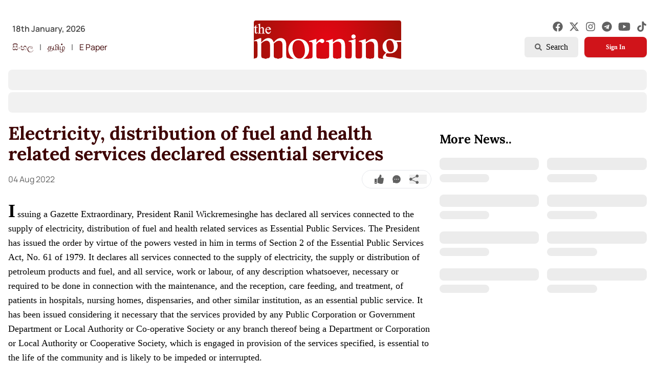

--- FILE ---
content_type: text/html; charset=utf-8
request_url: https://www.themorning.lk/articles/213140
body_size: 8621
content:
<!DOCTYPE html><html><head><meta charSet="utf-8"/><meta name="viewport" content="width=device-width"/><link rel="shortcut icon" href="/assets/favicon.png"/><meta name="twitter:card" content="summary_large_image"/><meta name="twitter:site" content="https://twitter.com/TheMorningLK"/><meta name="twitter:creator" content="@TheMorningLK"/><meta property="og:locale" content="en_US"/><meta property="og:site_name" content="Latest in the News Sphere | The Morning"/><title>Electricity, distribution of fuel and health related services declared essential services | The Morning</title><meta name="robots" content="index,follow"/><meta name="description" content="Electricity, distribution of fuel and health related services declared essential services"/><meta property="fb:app_id" content="6123846127679615"/><meta property="og:title" content="Electricity, distribution of fuel and health related services declared essential services"/><meta property="og:description" content="Electricity, distribution of fuel and health related services declared essential services"/><meta property="og:url" content="https://themorning.lk//articles/213140"/><meta property="og:type" content="article"/><meta property="article:published_time" content="2022-08-04T00:00:00+00:00Z"/><meta property="article:modified_time" content="2022-08-04T00:00:00+00:00Z"/><meta property="article:expiration_time" content="2022-08-11T00:00:00+00:00Z"/><meta property="article:tag" content="news"/><meta property="og:image" content="/placeholder-image.jpg"/><meta property="og:image:alt" content="Electricity, distribution of fuel and health related services declared essential services"/><meta property="og:image:width" content="1280"/><meta property="og:image:height" content="720"/><script type="application/ld+json">{"@context":"https://schema.org","@type":"Article","datePublished":"2022-08-04T00:00:00+00:00Z","description":"Electricity, distribution of fuel and health related services declared essential services","mainEntityOfPage":{"@type":"WebPage","@id":"https://themorning.lk//articles/213140"},"headline":"Electricity, distribution of fuel and health related services declared essential services","image":["/placeholder-image.jpg"],"dateModified":"2022-08-04T00:00:00+00:00Z","author":[],"publisher":{"@type":"Organization","name":"Liberty Publishers","logo":{"@type":"ImageObject","url":"https://themorning.lk//assets/brand_blue.svg"}},"isAccessibleForFree":true}</script><link rel="preload" href="/_next/static/media/morning_red.26878082.svg" as="image" fetchpriority="high"/><meta name="next-head-count" content="26"/><link data-next-font="" rel="preconnect" href="/" crossorigin="anonymous"/><link rel="preload" href="/_next/static/css/5ee94e110fa105e4.css" as="style"/><link rel="stylesheet" href="/_next/static/css/5ee94e110fa105e4.css" data-n-g=""/><noscript data-n-css=""></noscript><script defer="" nomodule="" src="/_next/static/chunks/polyfills-42372ed130431b0a.js"></script><script src="/_next/static/chunks/webpack-6e1ba6e224103493.js" defer=""></script><script src="/_next/static/chunks/framework-64ad27b21261a9ce.js" defer=""></script><script src="/_next/static/chunks/main-eb143115b8bf2786.js" defer=""></script><script src="/_next/static/chunks/pages/_app-542b050fa7da6dce.js" defer=""></script><script src="/_next/static/chunks/0c428ae2-931d8324c902e03e.js" defer=""></script><script src="/_next/static/chunks/d7eeaac4-b95d35f14596dded.js" defer=""></script><script src="/_next/static/chunks/575-2673bf68246e1415.js" defer=""></script><script src="/_next/static/chunks/840-46f78f3a31073b19.js" defer=""></script><script src="/_next/static/chunks/pages/articles/%5BarticleID%5D-03c41dab293af4e6.js" defer=""></script><script src="/_next/static/oNyJfT3e9AazDrBBsuC0M/_buildManifest.js" defer=""></script><script src="/_next/static/oNyJfT3e9AazDrBBsuC0M/_ssgManifest.js" defer=""></script></head><body><div id="__next"><style>
    #nprogress {
      pointer-events: none;
    }
    #nprogress .bar {
      background: #D0141A;
      position: fixed;
      z-index: 9999;
      top: 0;
      left: 0;
      width: 100%;
      height: 3px;
    }
    #nprogress .peg {
      display: block;
      position: absolute;
      right: 0px;
      width: 100px;
      height: 100%;
      box-shadow: 0 0 10px #D0141A, 0 0 5px #D0141A;
      opacity: 1;
      -webkit-transform: rotate(3deg) translate(0px, -4px);
      -ms-transform: rotate(3deg) translate(0px, -4px);
      transform: rotate(3deg) translate(0px, -4px);
    }
    #nprogress .spinner {
      display: block;
      position: fixed;
      z-index: 1031;
      top: 15px;
      right: 15px;
    }
    #nprogress .spinner-icon {
      width: 18px;
      height: 18px;
      box-sizing: border-box;
      border: solid 2px transparent;
      border-top-color: #D0141A;
      border-left-color: #D0141A;
      border-radius: 50%;
      -webkit-animation: nprogresss-spinner 400ms linear infinite;
      animation: nprogress-spinner 400ms linear infinite;
    }
    .nprogress-custom-parent {
      overflow: hidden;
      position: relative;
    }
    .nprogress-custom-parent #nprogress .spinner,
    .nprogress-custom-parent #nprogress .bar {
      position: absolute;
    }
    @-webkit-keyframes nprogress-spinner {
      0% {
        -webkit-transform: rotate(0deg);
      }
      100% {
        -webkit-transform: rotate(360deg);
      }
    }
    @keyframes nprogress-spinner {
      0% {
        transform: rotate(0deg);
      }
      100% {
        transform: rotate(360deg);
      }
    }
  </style><div class="relative  "><div class=" "><header class="w-full mb-4" style="opacity:1"><div class="container max-w-7xl mx-auto px-4 font-body undefined"><div class="relative grid-row-4 gap-4 items-start md:mb-6 md:pt-2 md:mt-0 pt-16"></div><div class="relative flex justify-between items-start md:mb-6  md:pt-5 xl:-mt-5 lg:-mt-5 md:-mt-5 z-10"><div class=" hidden md:flex flex-col space-y-2 text-grey-dark pt-2 z-40"><p class="font-semibold px-2 pt-1">18th January, 2026</p><div class="flex items-center space-x-1"><a target="_blank" rel="noreferrer" href="https://aruna.lk/" class=" text-primary-darker hover:bg-primary-lighter py-1 px-2 rounded-lg transition ease-in">සිංහල</a><span>|</span><a target="_blank" rel="noreferrer" href="https://thamilan.lk/" class=" text-primary-darker hover:bg-primary-lighter py-1 px-2 rounded-lg transition ease-in">தமிழ்</a><span>|</span><a class=" text-primary-darker hover:bg-primary-lighter py-1 px-2 rounded-lg transition ease-in " href="https://epaper.themorning.lk/" target="_blank" rel="noreferrer">E Paper</a></div></div><div class="md:absolute z-10 w-full flex space-x-1 sm:space-x-2 justify-center items-start mt-1 md:mt-0"><div class="flex"><a href="/"><div class="relative w-40 md:w-44 lg:w-72 z-10 mt-2 "><img alt="brand logo" fetchpriority="high" width="301" height="82" decoding="async" data-nimg="1" class="z-0" style="color:transparent;max-width:100%;height:auto" src="/_next/static/media/morning_red.26878082.svg"/></div></a></div></div><div class="hidden md:flex flex-col space-y-2 z-10 pt-2"><div class="flex justify-end "><div class="flex items-center space-x-3 lg:space-x-3"><a target="_blank" href="https://www.facebook.com/themorning.lk.official"><svg stroke="currentColor" fill="currentColor" stroke-width="0" viewBox="0 0 512 512" class="text-xl text-grey-base hover:text-primary-base transition ease-in" height="1em" width="1em" xmlns="http://www.w3.org/2000/svg"><path d="M504 256C504 119 393 8 256 8S8 119 8 256c0 123.78 90.69 226.38 209.25 245V327.69h-63V256h63v-54.64c0-62.15 37-96.48 93.67-96.48 27.14 0 55.52 4.84 55.52 4.84v61h-31.28c-30.8 0-40.41 19.12-40.41 38.73V256h68.78l-11 71.69h-57.78V501C413.31 482.38 504 379.78 504 256z"></path></svg></a><a target="_blank" href="https://x.com/TheMorningLK"><svg stroke="currentColor" fill="currentColor" stroke-width="0" viewBox="0 0 512 512" class="text-xl text-grey-base hover:text-primary-base transition ease-in" height="1em" width="1em" xmlns="http://www.w3.org/2000/svg"><path d="M389.2 48h70.6L305.6 224.2 487 464H345L233.7 318.6 106.5 464H35.8L200.7 275.5 26.8 48H172.4L272.9 180.9 389.2 48zM364.4 421.8h39.1L151.1 88h-42L364.4 421.8z"></path></svg></a><a target="_blank" href="https://www.instagram.com/themorninglk/"><svg stroke="currentColor" fill="currentColor" stroke-width="0" viewBox="0 0 448 512" class="text-xl text-grey-base hover:text-primary-base transition ease-in" height="1em" width="1em" xmlns="http://www.w3.org/2000/svg"><path d="M224.1 141c-63.6 0-114.9 51.3-114.9 114.9s51.3 114.9 114.9 114.9S339 319.5 339 255.9 287.7 141 224.1 141zm0 189.6c-41.1 0-74.7-33.5-74.7-74.7s33.5-74.7 74.7-74.7 74.7 33.5 74.7 74.7-33.6 74.7-74.7 74.7zm146.4-194.3c0 14.9-12 26.8-26.8 26.8-14.9 0-26.8-12-26.8-26.8s12-26.8 26.8-26.8 26.8 12 26.8 26.8zm76.1 27.2c-1.7-35.9-9.9-67.7-36.2-93.9-26.2-26.2-58-34.4-93.9-36.2-37-2.1-147.9-2.1-184.9 0-35.8 1.7-67.6 9.9-93.9 36.1s-34.4 58-36.2 93.9c-2.1 37-2.1 147.9 0 184.9 1.7 35.9 9.9 67.7 36.2 93.9s58 34.4 93.9 36.2c37 2.1 147.9 2.1 184.9 0 35.9-1.7 67.7-9.9 93.9-36.2 26.2-26.2 34.4-58 36.2-93.9 2.1-37 2.1-147.8 0-184.8zM398.8 388c-7.8 19.6-22.9 34.7-42.6 42.6-29.5 11.7-99.5 9-132.1 9s-102.7 2.6-132.1-9c-19.6-7.8-34.7-22.9-42.6-42.6-11.7-29.5-9-99.5-9-132.1s-2.6-102.7 9-132.1c7.8-19.6 22.9-34.7 42.6-42.6 29.5-11.7 99.5-9 132.1-9s102.7-2.6 132.1 9c19.6 7.8 34.7 22.9 42.6 42.6 11.7 29.5 9 99.5 9 132.1s2.7 102.7-9 132.1z"></path></svg></a><a target="_blank" href="https://t.me/TheMorningOfficial"><svg stroke="currentColor" fill="currentColor" stroke-width="0" viewBox="0 0 496 512" class="text-xl text-grey-base hover:text-primary-base transition ease-in" height="1em" width="1em" xmlns="http://www.w3.org/2000/svg"><path d="M248 8C111 8 0 119 0 256s111 248 248 248 248-111 248-248S385 8 248 8zm121.8 169.9l-40.7 191.8c-3 13.6-11.1 16.9-22.4 10.5l-62-45.7-29.9 28.8c-3.3 3.3-6.1 6.1-12.5 6.1l4.4-63.1 114.9-103.8c5-4.4-1.1-6.9-7.7-2.5l-142 89.4-61.2-19.1c-13.3-4.2-13.6-13.3 2.8-19.7l239.1-92.2c11.1-4 20.8 2.7 17.2 19.5z"></path></svg></a><a target="_blank" href="https://www.youtube.com/@themorninglk1167"><svg stroke="currentColor" fill="currentColor" stroke-width="0" viewBox="0 0 576 512" class="text-2xl text-grey-base hover:text-primary-base transition ease-in" height="1em" width="1em" xmlns="http://www.w3.org/2000/svg"><path d="M549.655 124.083c-6.281-23.65-24.787-42.276-48.284-48.597C458.781 64 288 64 288 64S117.22 64 74.629 75.486c-23.497 6.322-42.003 24.947-48.284 48.597-11.412 42.867-11.412 132.305-11.412 132.305s0 89.438 11.412 132.305c6.281 23.65 24.787 41.5 48.284 47.821C117.22 448 288 448 288 448s170.78 0 213.371-11.486c23.497-6.321 42.003-24.171 48.284-47.821 11.412-42.867 11.412-132.305 11.412-132.305s0-89.438-11.412-132.305zm-317.51 213.508V175.185l142.739 81.205-142.739 81.201z"></path></svg></a><a target="_blank" href="https://www.tiktok.com/@themorninglk"><svg stroke="currentColor" fill="currentColor" stroke-width="0" viewBox="0 0 448 512" class="text-xl text-grey-base hover:text-primary-base transition ease-in" height="1em" width="1em" xmlns="http://www.w3.org/2000/svg"><path d="M448,209.91a210.06,210.06,0,0,1-122.77-39.25V349.38A162.55,162.55,0,1,1,185,188.31V278.2a74.62,74.62,0,1,0,52.23,71.18V0l88,0a121.18,121.18,0,0,0,1.86,22.17h0A122.18,122.18,0,0,0,381,102.39a121.43,121.43,0,0,0,67,20.14Z"></path></svg></a></div></div><div class="flex justify-end space-x-3"><button class=" py-2 flex group items-center text-base font-button bg-grey-lighter hover:text-white hover:bg-primary-dark px-5 rounded-md" type="button"><svg stroke="currentColor" fill="currentColor" stroke-width="0" viewBox="0 0 512 512" class="group-hover:text-white text-grey-base text-sm  mr-2" height="1em" width="1em" xmlns="http://www.w3.org/2000/svg"><path d="M505 442.7L405.3 343c-4.5-4.5-10.6-7-17-7H372c27.6-35.3 44-79.7 44-128C416 93.1 322.9 0 208 0S0 93.1 0 208s93.1 208 208 208c48.3 0 92.7-16.4 128-44v16.3c0 6.4 2.5 12.5 7 17l99.7 99.7c9.4 9.4 24.6 9.4 33.9 0l28.3-28.3c9.4-9.4 9.4-24.6.1-34zM208 336c-70.7 0-128-57.2-128-128 0-70.7 57.2-128 128-128 70.7 0 128 57.2 128 128 0 70.7-57.2 128-128 128z"></path></svg> <!-- -->Search</button><div class="flex justify-end space-x-3"><button class="min-w-[122px] text-white font-button bg-primary-base hover:bg-primary-dark text-sm md:text-xs font-bold py-2 px-4 rounded-lg shadow transition ease-in cursor-pointer" type="button">Sign In</button></div></div></div></div><div class="flex flex-col"></div></div></header><div class="flex flex-row"><div class="flex justify-center items-center space-x-1 absolute top-[21px] right-3"><button class="flex md:hidden justify-center items-center rounded-full hover:bg-primary-light h-8 w-8 " style="opacity:0"><svg stroke="currentColor" fill="currentColor" stroke-width="0" viewBox="0 0 24 24" class="text-xl" height="1em" width="1em" xmlns="http://www.w3.org/2000/svg"><path d="M10 18a7.952 7.952 0 0 0 4.897-1.688l4.396 4.396 1.414-1.414-4.396-4.396A7.952 7.952 0 0 0 18 10c0-4.411-3.589-8-8-8s-8 3.589-8 8 3.589 8 8 8zm0-14c3.309 0 6 2.691 6 6s-2.691 6-6 6-6-2.691-6-6 2.691-6 6-6z"></path></svg></button></div></div><div class="fixed z-50 bottom-2 sm:bottom-6 sm:right-8 sm:left-auto w-full sm:max-w-sm grid grid-cols-1 gap-2 p-4 sm:p-0"></div><div class="container max-w-7xl mx-auto px-4 font-body antialiased min-h-[80vh]"><div class="grid grid-cols-1 grid-flow-row lg:grid-cols-3 gap-4 items-start mb-6 " style="opacity:0;transform:translateY(8px) translateZ(0)"><article class="lg:col-span-2 flex flex-col items-start overflow-y-auto"><div><div class="hidden lg:block"><h1 class="font-heading font-bold text-primary-darker text-3xl sm:text-4xl lg:text-4xl mb-3">Electricity, distribution of fuel and health related services declared essential services</h1><div class="flex flex-col sm:flex-row justify-between sm:items-center space-y-3 sm:space-y-0 w-full mb-6"><p class="text-grey-base text-xs sm:text-base">04 Aug 2022<!-- --> </p><div class="flex items-center space-x-4 border rounded-full p-2 ml-4 mr-0"><svg stroke="currentColor" fill="currentColor" stroke-width="0" viewBox="0 0 512 512" class="ml-4 text-lg text-grey-base hover:text-primary-base cursor-pointer" height="1em" width="1em" xmlns="http://www.w3.org/2000/svg"><path d="M104 224H24c-13.255 0-24 10.745-24 24v240c0 13.255 10.745 24 24 24h80c13.255 0 24-10.745 24-24V248c0-13.255-10.745-24-24-24zM64 472c-13.255 0-24-10.745-24-24s10.745-24 24-24 24 10.745 24 24-10.745 24-24 24zM384 81.452c0 42.416-25.97 66.208-33.277 94.548h101.723c33.397 0 59.397 27.746 59.553 58.098.084 17.938-7.546 37.249-19.439 49.197l-.11.11c9.836 23.337 8.237 56.037-9.308 79.469 8.681 25.895-.069 57.704-16.382 74.757 4.298 17.598 2.244 32.575-6.148 44.632C440.202 511.587 389.616 512 346.839 512l-2.845-.001c-48.287-.017-87.806-17.598-119.56-31.725-15.957-7.099-36.821-15.887-52.651-16.178-6.54-.12-11.783-5.457-11.783-11.998v-213.77c0-3.2 1.282-6.271 3.558-8.521 39.614-39.144 56.648-80.587 89.117-113.111 14.804-14.832 20.188-37.236 25.393-58.902C282.515 39.293 291.817 0 312 0c24 0 72 8 72 81.452z"></path></svg><svg stroke="currentColor" fill="currentColor" stroke-width="0" viewBox="0 0 1024 1024" class="text-lg text-grey-base" height="1em" width="1em" xmlns="http://www.w3.org/2000/svg"><path d="M924.3 338.4a447.57 447.57 0 0 0-96.1-143.3 443.09 443.09 0 0 0-143-96.3A443.91 443.91 0 0 0 512 64h-2c-60.5.3-119 12.3-174.1 35.9a444.08 444.08 0 0 0-141.7 96.5 445 445 0 0 0-95 142.8A449.89 449.89 0 0 0 65 514.1c.3 69.4 16.9 138.3 47.9 199.9v152c0 25.4 20.6 46 45.9 46h151.8a447.72 447.72 0 0 0 199.5 48h2.1c59.8 0 117.7-11.6 172.3-34.3A443.2 443.2 0 0 0 827 830.5c41.2-40.9 73.6-88.7 96.3-142 23.5-55.2 35.5-113.9 35.8-174.5.2-60.9-11.6-120-34.8-175.6zM312.4 560c-26.4 0-47.9-21.5-47.9-48s21.5-48 47.9-48 47.9 21.5 47.9 48-21.4 48-47.9 48zm199.6 0c-26.4 0-47.9-21.5-47.9-48s21.5-48 47.9-48 47.9 21.5 47.9 48-21.5 48-47.9 48zm199.6 0c-26.4 0-47.9-21.5-47.9-48s21.5-48 47.9-48 47.9 21.5 47.9 48-21.5 48-47.9 48z"></path></svg><button><svg stroke="currentColor" fill="currentColor" stroke-width="0" viewBox="0 0 16 16" class="text-lg text-grey-base hover:text-primary-base mr-4" height="1em" width="1em" xmlns="http://www.w3.org/2000/svg"><path d="M11 2.5a2.5 2.5 0 1 1 .603 1.628l-6.718 3.12a2.499 2.499 0 0 1 0 1.504l6.718 3.12a2.5 2.5 0 1 1-.488.876l-6.718-3.12a2.5 2.5 0 1 1 0-3.256l6.718-3.12A2.5 2.5 0 0 1 11 2.5z"></path></svg></button></div></div></div><div class="lg:hidden"><h1 class="font-heading font-bold text-primary-darker text-3xl sm:text-4xl lg:text-4xl mb-3">Electricity, distribution of fuel and health related services declared essential services</h1><div class="flex items-center justify-between w-full mb-6"><p class="text-grey-base text-xs sm:text-base flex-shrink-0">04 Aug 2022<!-- --> </p><div class="flex md:space-x-4 space-x-3 border rounded-full p-2 ml-4 mr-0"><svg stroke="currentColor" fill="currentColor" stroke-width="0" viewBox="0 0 512 512" class="md:ml-4 text-lg text-grey-base hover:text-primary-base" height="1em" width="1em" xmlns="http://www.w3.org/2000/svg"><path d="M104 224H24c-13.255 0-24 10.745-24 24v240c0 13.255 10.745 24 24 24h80c13.255 0 24-10.745 24-24V248c0-13.255-10.745-24-24-24zM64 472c-13.255 0-24-10.745-24-24s10.745-24 24-24 24 10.745 24 24-10.745 24-24 24zM384 81.452c0 42.416-25.97 66.208-33.277 94.548h101.723c33.397 0 59.397 27.746 59.553 58.098.084 17.938-7.546 37.249-19.439 49.197l-.11.11c9.836 23.337 8.237 56.037-9.308 79.469 8.681 25.895-.069 57.704-16.382 74.757 4.298 17.598 2.244 32.575-6.148 44.632C440.202 511.587 389.616 512 346.839 512l-2.845-.001c-48.287-.017-87.806-17.598-119.56-31.725-15.957-7.099-36.821-15.887-52.651-16.178-6.54-.12-11.783-5.457-11.783-11.998v-213.77c0-3.2 1.282-6.271 3.558-8.521 39.614-39.144 56.648-80.587 89.117-113.111 14.804-14.832 20.188-37.236 25.393-58.902C282.515 39.293 291.817 0 312 0c24 0 72 8 72 81.452z"></path></svg><svg stroke="currentColor" fill="currentColor" stroke-width="0" viewBox="0 0 1024 1024" class="text-lg text-grey-base hover:text-primary-base" height="1em" width="1em" xmlns="http://www.w3.org/2000/svg"><path d="M924.3 338.4a447.57 447.57 0 0 0-96.1-143.3 443.09 443.09 0 0 0-143-96.3A443.91 443.91 0 0 0 512 64h-2c-60.5.3-119 12.3-174.1 35.9a444.08 444.08 0 0 0-141.7 96.5 445 445 0 0 0-95 142.8A449.89 449.89 0 0 0 65 514.1c.3 69.4 16.9 138.3 47.9 199.9v152c0 25.4 20.6 46 45.9 46h151.8a447.72 447.72 0 0 0 199.5 48h2.1c59.8 0 117.7-11.6 172.3-34.3A443.2 443.2 0 0 0 827 830.5c41.2-40.9 73.6-88.7 96.3-142 23.5-55.2 35.5-113.9 35.8-174.5.2-60.9-11.6-120-34.8-175.6zM312.4 560c-26.4 0-47.9-21.5-47.9-48s21.5-48 47.9-48 47.9 21.5 47.9 48-21.4 48-47.9 48zm199.6 0c-26.4 0-47.9-21.5-47.9-48s21.5-48 47.9-48 47.9 21.5 47.9 48-21.5 48-47.9 48zm199.6 0c-26.4 0-47.9-21.5-47.9-48s21.5-48 47.9-48 47.9 21.5 47.9 48-21.5 48-47.9 48z"></path></svg><button><svg stroke="currentColor" fill="currentColor" stroke-width="0" viewBox="0 0 16 16" class="text-lg text-grey-base hover:text-primary-base md:mr-4" height="1em" width="1em" xmlns="http://www.w3.org/2000/svg"><path d="M11 2.5a2.5 2.5 0 1 1 .603 1.628l-6.718 3.12a2.499 2.499 0 0 1 0 1.504l6.718 3.12a2.5 2.5 0 1 1-.488.876l-6.718-3.12a2.5 2.5 0 1 1 0-3.256l6.718-3.12A2.5 2.5 0 0 1 11 2.5z"></path></svg></button></div></div></div><div class="prose-lg prose-p:my-3 prose-ul:list-disc text-left mt-4"><div class="first-letter:text-4xl first-letter:font-bold first-letter:mr-1 leading-7 custom-container font-articleBody"><div>Issuing a Gazette Extraordinary, President Ranil Wickremesinghe has declared all services connected to the supply of electricity, distribution of fuel and health related services as Essential Public Services.

The President has issued the order by virtue of the powers vested in him in terms of Section 2 of the Essential Public Services Act, No. 61 of 1979.

It declares all services connected to the supply of electricity, the supply or distribution of petroleum products and fuel, and all service, work or labour, of any description whatsoever, necessary or required to be done in connection with the maintenance, and the reception, care feeding, and treatment, of patients in hospitals, nursing homes, dispensaries, and other similar institution, as an essential public service.

It has been issued considering it necessary that the services provided by any Public Corporation or Government Department or Local Authority or Co-operative Society or any branch thereof being a Department or Corporation or Local Authority or Cooperative Society, which is engaged in provision of the services specified, is essential to the life of the community and is likely to be impeded or interrupted.</div></div></div><div class="hidden lg:block grid-cols-1 w-full gap-4 mt-6"><p class="mt-2"></p></div><div class="mobile:hidden lg:hidden grid mobile:grid-cols-1 w-full gap-4 mt-4"></div><div class="block md:hidden mobile:grid-cols-1 w-full mt-4"></div><p class="mt-2"></p><br/><div><div class="bg-grey-lighter animate-pulse w-full h-16 rounded-lg"></div></div></div></article><div class=""><div class="bg-grey-lighter animate-pulse w-full aspect-[32/9] rounded-lg relative"></div><h3 class="font-heading font-bold text-2xl mb-3 mt-4">More News..</h3><div class="grid desktop:grid-cols-4 tablet:grid-cols-8 mobile:grid-cols-2 gap-4 my-3"><div class="grid desktop:grid-cols-1 mobile:grid-cols-2 grid-cols-1 col-span-2 w-full gap-2"><div class="bg-grey-lighter aspect-video rounded-lg overflow-hidden"></div><div class="flex flex-col space-y-2"><div class="bg-grey-lighter h-6 rounded-lg"></div><div class="bg-grey-lighter h-4 rounded-lg w-1/2"></div></div></div><div class="grid desktop:grid-cols-1 mobile:grid-cols-2 grid-cols-1 col-span-2 w-full gap-2"><div class="bg-grey-lighter aspect-video rounded-lg overflow-hidden"></div><div class="flex flex-col space-y-2"><div class="bg-grey-lighter h-6 rounded-lg"></div><div class="bg-grey-lighter h-4 rounded-lg w-1/2"></div></div></div><div class="grid desktop:grid-cols-1 mobile:grid-cols-2 grid-cols-1 col-span-2 w-full gap-2"><div class="bg-grey-lighter aspect-video rounded-lg overflow-hidden"></div><div class="flex flex-col space-y-2"><div class="bg-grey-lighter h-6 rounded-lg"></div><div class="bg-grey-lighter h-4 rounded-lg w-1/2"></div></div></div><div class="grid desktop:grid-cols-1 mobile:grid-cols-2 grid-cols-1 col-span-2 w-full gap-2"><div class="bg-grey-lighter aspect-video rounded-lg overflow-hidden"></div><div class="flex flex-col space-y-2"><div class="bg-grey-lighter h-6 rounded-lg"></div><div class="bg-grey-lighter h-4 rounded-lg w-1/2"></div></div></div><div class="grid desktop:grid-cols-1 mobile:grid-cols-2 grid-cols-1 col-span-2 w-full gap-2"><div class="bg-grey-lighter aspect-video rounded-lg overflow-hidden"></div><div class="flex flex-col space-y-2"><div class="bg-grey-lighter h-6 rounded-lg"></div><div class="bg-grey-lighter h-4 rounded-lg w-1/2"></div></div></div><div class="grid desktop:grid-cols-1 mobile:grid-cols-2 grid-cols-1 col-span-2 w-full gap-2"><div class="bg-grey-lighter aspect-video rounded-lg overflow-hidden"></div><div class="flex flex-col space-y-2"><div class="bg-grey-lighter h-6 rounded-lg"></div><div class="bg-grey-lighter h-4 rounded-lg w-1/2"></div></div></div><div class="grid desktop:grid-cols-1 mobile:grid-cols-2 grid-cols-1 col-span-2 w-full gap-2"><div class="bg-grey-lighter aspect-video rounded-lg overflow-hidden"></div><div class="flex flex-col space-y-2"><div class="bg-grey-lighter h-6 rounded-lg"></div><div class="bg-grey-lighter h-4 rounded-lg w-1/2"></div></div></div><div class="grid desktop:grid-cols-1 mobile:grid-cols-2 grid-cols-1 col-span-2 w-full gap-2"><div class="bg-grey-lighter aspect-video rounded-lg overflow-hidden"></div><div class="flex flex-col space-y-2"><div class="bg-grey-lighter h-6 rounded-lg"></div><div class="bg-grey-lighter h-4 rounded-lg w-1/2"></div></div></div></div></div></div></div><footer class="container max-w-7xl mx-auto px-4 font-body undefined"><div class="grid grid-cols-2 md:grid-cols-6 gap-4 lg:gap-6 py-4 px-1 border-y border-grey-light"><div class="col-span-2 flex flex-col justify-between"><div class="flex flex-col"><div class="flex space-x-2 w-3/4"><a class="relative w-56 sm:w-48 md:w-48 lg:w-56 z-0 mr-0.5 block" href="/"><span class="relative block w-full h-14 sm:h-12 lg:h-14"><img alt="brand logo" fetchpriority="high" decoding="async" data-nimg="fill" class="object-contain" style="position:absolute;height:100%;width:100%;left:0;top:0;right:0;bottom:0;color:transparent" src="/_next/static/media/morning_red.26878082.svg"/></span></a></div><p class="text-base md:max-w-sm text-grey-base font-button">The Morning is Sri Lanka’s foremost national news brand, delivering timely insights across politics, current affairs, sport, and entertainment. Stay informed with The Sunday Morning, The Daily Morning, and The Morning Online.</p></div><p class="mt-3 md:mt-0 text-xs md:max-w-sm text-grey-base font-body md:block hidden">Developed by<br/><a class="font-bold text-sm font-heading text-primary-darker uppercase hover:text-primary-dark transition ease-in" target="_blank" rel="noopener noreferrer" href="https://linkedin.com/company/derana-macroentertainment-pvt-ltd">Derana Macroentertainment (Pvt) Ltd.</a></p></div><div class="col-span-2 md:col-span-1"><h2 class="mb-4 text-xl font-bold text-black font-heading">Categories</h2><ul class="grid grid-cols-2 md:grid-cols-1 gap-3 text-grey-base text-sm font-body"><svg stroke="currentColor" fill="currentColor" stroke-width="0" viewBox="0 0 512 512" class="text-xl animate-spin" height="1em" width="1em" xmlns="http://www.w3.org/2000/svg"><path d="M304 48c0 26.51-21.49 48-48 48s-48-21.49-48-48 21.49-48 48-48 48 21.49 48 48zm-48 368c-26.51 0-48 21.49-48 48s21.49 48 48 48 48-21.49 48-48-21.49-48-48-48zm208-208c-26.51 0-48 21.49-48 48s21.49 48 48 48 48-21.49 48-48-21.49-48-48-48zM96 256c0-26.51-21.49-48-48-48S0 229.49 0 256s21.49 48 48 48 48-21.49 48-48zm12.922 99.078c-26.51 0-48 21.49-48 48s21.49 48 48 48 48-21.49 48-48c0-26.509-21.491-48-48-48zm294.156 0c-26.51 0-48 21.49-48 48s21.49 48 48 48 48-21.49 48-48c0-26.509-21.49-48-48-48zM108.922 60.922c-26.51 0-48 21.49-48 48s21.49 48 48 48 48-21.49 48-48-21.491-48-48-48z"></path></svg></ul></div><div class="col-span-2 md:col-span-1"><h2 class="mb-4 text-xl font-bold text-black font-heading">Quick Links</h2><ul class="grid grid-cols-2 md:grid-cols-1 gap-3 text-grey-base text-sm font-body"><li><a class="hover:text-primary-dark transition ease-in" href="/sign-up">Sign Up</a></li><li><a class="hover:text-primary-dark transition ease-in" href="/sign-in">Sign In</a></li><li><a class="hover:text-primary-dark transition ease-in" href="/about-us">About Us</a></li><li><a class="hover:text-primary-dark transition ease-in" href="/contact-us">Contact Us</a></li><li><a href="https://epaper.themorning.lk/" target="_blank" rel="noopener noreferrer" class="hover:text-primary-dark transition ease-in">ePaper</a></li><li><a class="hover:text-primary-dark transition ease-in" href="/archives">Archives</a></li><li><a class="hover:text-primary-dark transition ease-in" href="/terms-and-conditions">Terms &amp; Conditions</a></li><li><a class="hover:text-primary-dark transition ease-in" href="/privacy-policy">Privacy Policy</a></li></ul></div><div class="col-span-2"><h2 class="mb-4 text-xl font-bold text-black font-heading">Contact Us</h2><ul class="grid grid-flow-row gap-3 text-grey-base font-body text-sm mb-5"><li><p class="flex md:justify-start hover:text-primary-dark transition ease-in cursor-pointer"><svg stroke="currentColor" fill="none" stroke-width="2" viewBox="0 0 24 24" aria-hidden="true" class="mr-2.5 text-2xl text-grey-base hover:text-primary-dark transition ease-in w-5" height="1em" width="1em" xmlns="http://www.w3.org/2000/svg"><path stroke-linecap="round" stroke-linejoin="round" d="M19 21V5a2 2 0 00-2-2H7a2 2 0 00-2 2v16m14 0h2m-2 0h-5m-9 0H3m2 0h5M9 7h1m-1 4h1m4-4h1m-1 4h1m-5 10v-5a1 1 0 011-1h2a1 1 0 011 1v5m-4 0h4"></path></svg>91,Wijerama Mawatha, Colombo 7</p></li><li><p class="flex md:justify-start hover:text-primary-dark transition ease-in cursor-pointer"><a href="mailto:themorningweb@gmail.com" class="flex w-full break-all "><svg stroke="currentColor" fill="currentColor" stroke-width="0" viewBox="0 0 24 24" class="mr-2.5 w-5 text-2xl text-grey-base hover:text-primary-dark transition ease-in " height="1em" width="1em" xmlns="http://www.w3.org/2000/svg"><path fill="none" d="M0 0h24v24H0z"></path><path d="M12 2C6.48 2 2 6.48 2 12s4.48 10 10 10h5v-2h-5c-4.34 0-8-3.66-8-8s3.66-8 8-8 8 3.66 8 8v1.43c0 .79-.71 1.57-1.5 1.57s-1.5-.78-1.5-1.57V12c0-2.76-2.24-5-5-5s-5 2.24-5 5 2.24 5 5 5c1.38 0 2.64-.56 3.54-1.47.65.89 1.77 1.47 2.96 1.47 1.97 0 3.5-1.6 3.5-3.57V12c0-5.52-4.48-10-10-10zm0 13c-1.66 0-3-1.34-3-3s1.34-3 3-3 3 1.34 3 3-1.34 3-3 3z"></path></svg>themorningweb@gmail.com</a></p></li><li><p class="flex md:justify-start hover:text-primary-dark transition ease-in cursor-pointer"><a href="tel:+94115200900" class="flex"><svg stroke="currentColor" fill="none" stroke-width="2" viewBox="0 0 24 24" stroke-linecap="round" stroke-linejoin="round" class="mr-2.5 text-2xl text-grey-base hover:text-primary-dark transition ease-in w-5" height="1em" width="1em" xmlns="http://www.w3.org/2000/svg"><path d="M22 16.92v3a2 2 0 0 1-2.18 2 19.79 19.79 0 0 1-8.63-3.07 19.5 19.5 0 0 1-6-6 19.79 19.79 0 0 1-3.07-8.67A2 2 0 0 1 4.11 2h3a2 2 0 0 1 2 1.72 12.84 12.84 0 0 0 .7 2.81 2 2 0 0 1-.45 2.11L8.09 9.91a16 16 0 0 0 6 6l1.27-1.27a2 2 0 0 1 2.11-.45 12.84 12.84 0 0 0 2.81.7A2 2 0 0 1 22 16.92z"></path></svg>0115 200 900</a></p></li><li><p class="flex md:justify-start hover:text-primary-dark transition ease-in cursor-pointer"><a href="tel:+94112673451" class="flex"><svg stroke="currentColor" fill="none" stroke-width="2" viewBox="0 0 24 24" stroke-linecap="round" stroke-linejoin="round" class="mr-2.5 text-2xl text-grey-base hover:text-primary-dark transition ease-in w-5" height="1em" width="1em" xmlns="http://www.w3.org/2000/svg"><path d="M22 16.92v3a2 2 0 0 1-2.18 2 19.79 19.79 0 0 1-8.63-3.07 19.5 19.5 0 0 1-6-6 19.79 19.79 0 0 1-3.07-8.67A2 2 0 0 1 4.11 2h3a2 2 0 0 1 2 1.72 12.84 12.84 0 0 0 .7 2.81 2 2 0 0 1-.45 2.11L8.09 9.91a16 16 0 0 0 6 6l1.27-1.27a2 2 0 0 1 2.11-.45 12.84 12.84 0 0 0 2.81.7A2 2 0 0 1 22 16.92z"></path></svg>0112 673 451</a></p></li></ul><div class="hidden md:block justify-start"><h6 class="text-xl font-bold text-black font-heading mb-3">Social Media</h6><div class="flex items-center space-x-3 lg:space-x-3"><a target="_blank" href="https://www.facebook.com/themorning.lk.official"><svg stroke="currentColor" fill="currentColor" stroke-width="0" viewBox="0 0 512 512" class="text-xl text-grey-base hover:text-primary-base transition ease-in" height="1em" width="1em" xmlns="http://www.w3.org/2000/svg"><path d="M504 256C504 119 393 8 256 8S8 119 8 256c0 123.78 90.69 226.38 209.25 245V327.69h-63V256h63v-54.64c0-62.15 37-96.48 93.67-96.48 27.14 0 55.52 4.84 55.52 4.84v61h-31.28c-30.8 0-40.41 19.12-40.41 38.73V256h68.78l-11 71.69h-57.78V501C413.31 482.38 504 379.78 504 256z"></path></svg></a><a target="_blank" href="https://x.com/TheMorningLK"><svg stroke="currentColor" fill="currentColor" stroke-width="0" viewBox="0 0 512 512" class="text-xl text-grey-base hover:text-primary-base transition ease-in" height="1em" width="1em" xmlns="http://www.w3.org/2000/svg"><path d="M389.2 48h70.6L305.6 224.2 487 464H345L233.7 318.6 106.5 464H35.8L200.7 275.5 26.8 48H172.4L272.9 180.9 389.2 48zM364.4 421.8h39.1L151.1 88h-42L364.4 421.8z"></path></svg></a><a target="_blank" href="https://www.instagram.com/themorninglk/"><svg stroke="currentColor" fill="currentColor" stroke-width="0" viewBox="0 0 448 512" class="text-xl text-grey-base hover:text-primary-base transition ease-in" height="1em" width="1em" xmlns="http://www.w3.org/2000/svg"><path d="M224.1 141c-63.6 0-114.9 51.3-114.9 114.9s51.3 114.9 114.9 114.9S339 319.5 339 255.9 287.7 141 224.1 141zm0 189.6c-41.1 0-74.7-33.5-74.7-74.7s33.5-74.7 74.7-74.7 74.7 33.5 74.7 74.7-33.6 74.7-74.7 74.7zm146.4-194.3c0 14.9-12 26.8-26.8 26.8-14.9 0-26.8-12-26.8-26.8s12-26.8 26.8-26.8 26.8 12 26.8 26.8zm76.1 27.2c-1.7-35.9-9.9-67.7-36.2-93.9-26.2-26.2-58-34.4-93.9-36.2-37-2.1-147.9-2.1-184.9 0-35.8 1.7-67.6 9.9-93.9 36.1s-34.4 58-36.2 93.9c-2.1 37-2.1 147.9 0 184.9 1.7 35.9 9.9 67.7 36.2 93.9s58 34.4 93.9 36.2c37 2.1 147.9 2.1 184.9 0 35.9-1.7 67.7-9.9 93.9-36.2 26.2-26.2 34.4-58 36.2-93.9 2.1-37 2.1-147.8 0-184.8zM398.8 388c-7.8 19.6-22.9 34.7-42.6 42.6-29.5 11.7-99.5 9-132.1 9s-102.7 2.6-132.1-9c-19.6-7.8-34.7-22.9-42.6-42.6-11.7-29.5-9-99.5-9-132.1s-2.6-102.7 9-132.1c7.8-19.6 22.9-34.7 42.6-42.6 29.5-11.7 99.5-9 132.1-9s102.7-2.6 132.1 9c19.6 7.8 34.7 22.9 42.6 42.6 11.7 29.5 9 99.5 9 132.1s2.7 102.7-9 132.1z"></path></svg></a><a target="_blank" href="https://t.me/TheMorningOfficial"><svg stroke="currentColor" fill="currentColor" stroke-width="0" viewBox="0 0 496 512" class="text-xl text-grey-base hover:text-primary-base transition ease-in" height="1em" width="1em" xmlns="http://www.w3.org/2000/svg"><path d="M248 8C111 8 0 119 0 256s111 248 248 248 248-111 248-248S385 8 248 8zm121.8 169.9l-40.7 191.8c-3 13.6-11.1 16.9-22.4 10.5l-62-45.7-29.9 28.8c-3.3 3.3-6.1 6.1-12.5 6.1l4.4-63.1 114.9-103.8c5-4.4-1.1-6.9-7.7-2.5l-142 89.4-61.2-19.1c-13.3-4.2-13.6-13.3 2.8-19.7l239.1-92.2c11.1-4 20.8 2.7 17.2 19.5z"></path></svg></a><a target="_blank" href="https://www.youtube.com/@themorninglk1167"><svg stroke="currentColor" fill="currentColor" stroke-width="0" viewBox="0 0 576 512" class="text-2xl text-grey-base hover:text-primary-base transition ease-in" height="1em" width="1em" xmlns="http://www.w3.org/2000/svg"><path d="M549.655 124.083c-6.281-23.65-24.787-42.276-48.284-48.597C458.781 64 288 64 288 64S117.22 64 74.629 75.486c-23.497 6.322-42.003 24.947-48.284 48.597-11.412 42.867-11.412 132.305-11.412 132.305s0 89.438 11.412 132.305c6.281 23.65 24.787 41.5 48.284 47.821C117.22 448 288 448 288 448s170.78 0 213.371-11.486c23.497-6.321 42.003-24.171 48.284-47.821 11.412-42.867 11.412-132.305 11.412-132.305s0-89.438-11.412-132.305zm-317.51 213.508V175.185l142.739 81.205-142.739 81.201z"></path></svg></a><a target="_blank" href="https://www.tiktok.com/@themorninglk"><svg stroke="currentColor" fill="currentColor" stroke-width="0" viewBox="0 0 448 512" class="text-xl text-grey-base hover:text-primary-base transition ease-in" height="1em" width="1em" xmlns="http://www.w3.org/2000/svg"><path d="M448,209.91a210.06,210.06,0,0,1-122.77-39.25V349.38A162.55,162.55,0,1,1,185,188.31V278.2a74.62,74.62,0,1,0,52.23,71.18V0l88,0a121.18,121.18,0,0,0,1.86,22.17h0A122.18,122.18,0,0,0,381,102.39a121.43,121.43,0,0,0,67,20.14Z"></path></svg></a></div></div></div><div class="col-span-2 md:hidden"><h6 class="text-xl font-bold text-black font-heading mb-3">Social Media</h6><div class="flex items-center space-x-3 lg:space-x-3"><a target="_blank" href="https://www.facebook.com/themorning.lk.official"><svg stroke="currentColor" fill="currentColor" stroke-width="0" viewBox="0 0 512 512" class="text-xl text-grey-base hover:text-primary-base transition ease-in" height="1em" width="1em" xmlns="http://www.w3.org/2000/svg"><path d="M504 256C504 119 393 8 256 8S8 119 8 256c0 123.78 90.69 226.38 209.25 245V327.69h-63V256h63v-54.64c0-62.15 37-96.48 93.67-96.48 27.14 0 55.52 4.84 55.52 4.84v61h-31.28c-30.8 0-40.41 19.12-40.41 38.73V256h68.78l-11 71.69h-57.78V501C413.31 482.38 504 379.78 504 256z"></path></svg></a><a target="_blank" href="https://x.com/TheMorningLK"><svg stroke="currentColor" fill="currentColor" stroke-width="0" viewBox="0 0 512 512" class="text-xl text-grey-base hover:text-primary-base transition ease-in" height="1em" width="1em" xmlns="http://www.w3.org/2000/svg"><path d="M389.2 48h70.6L305.6 224.2 487 464H345L233.7 318.6 106.5 464H35.8L200.7 275.5 26.8 48H172.4L272.9 180.9 389.2 48zM364.4 421.8h39.1L151.1 88h-42L364.4 421.8z"></path></svg></a><a target="_blank" href="https://www.instagram.com/themorninglk/"><svg stroke="currentColor" fill="currentColor" stroke-width="0" viewBox="0 0 448 512" class="text-xl text-grey-base hover:text-primary-base transition ease-in" height="1em" width="1em" xmlns="http://www.w3.org/2000/svg"><path d="M224.1 141c-63.6 0-114.9 51.3-114.9 114.9s51.3 114.9 114.9 114.9S339 319.5 339 255.9 287.7 141 224.1 141zm0 189.6c-41.1 0-74.7-33.5-74.7-74.7s33.5-74.7 74.7-74.7 74.7 33.5 74.7 74.7-33.6 74.7-74.7 74.7zm146.4-194.3c0 14.9-12 26.8-26.8 26.8-14.9 0-26.8-12-26.8-26.8s12-26.8 26.8-26.8 26.8 12 26.8 26.8zm76.1 27.2c-1.7-35.9-9.9-67.7-36.2-93.9-26.2-26.2-58-34.4-93.9-36.2-37-2.1-147.9-2.1-184.9 0-35.8 1.7-67.6 9.9-93.9 36.1s-34.4 58-36.2 93.9c-2.1 37-2.1 147.9 0 184.9 1.7 35.9 9.9 67.7 36.2 93.9s58 34.4 93.9 36.2c37 2.1 147.9 2.1 184.9 0 35.9-1.7 67.7-9.9 93.9-36.2 26.2-26.2 34.4-58 36.2-93.9 2.1-37 2.1-147.8 0-184.8zM398.8 388c-7.8 19.6-22.9 34.7-42.6 42.6-29.5 11.7-99.5 9-132.1 9s-102.7 2.6-132.1-9c-19.6-7.8-34.7-22.9-42.6-42.6-11.7-29.5-9-99.5-9-132.1s-2.6-102.7 9-132.1c7.8-19.6 22.9-34.7 42.6-42.6 29.5-11.7 99.5-9 132.1-9s102.7-2.6 132.1 9c19.6 7.8 34.7 22.9 42.6 42.6 11.7 29.5 9 99.5 9 132.1s2.7 102.7-9 132.1z"></path></svg></a><a target="_blank" href="https://t.me/TheMorningOfficial"><svg stroke="currentColor" fill="currentColor" stroke-width="0" viewBox="0 0 496 512" class="text-xl text-grey-base hover:text-primary-base transition ease-in" height="1em" width="1em" xmlns="http://www.w3.org/2000/svg"><path d="M248 8C111 8 0 119 0 256s111 248 248 248 248-111 248-248S385 8 248 8zm121.8 169.9l-40.7 191.8c-3 13.6-11.1 16.9-22.4 10.5l-62-45.7-29.9 28.8c-3.3 3.3-6.1 6.1-12.5 6.1l4.4-63.1 114.9-103.8c5-4.4-1.1-6.9-7.7-2.5l-142 89.4-61.2-19.1c-13.3-4.2-13.6-13.3 2.8-19.7l239.1-92.2c11.1-4 20.8 2.7 17.2 19.5z"></path></svg></a><a target="_blank" href="https://www.youtube.com/@themorninglk1167"><svg stroke="currentColor" fill="currentColor" stroke-width="0" viewBox="0 0 576 512" class="text-2xl text-grey-base hover:text-primary-base transition ease-in" height="1em" width="1em" xmlns="http://www.w3.org/2000/svg"><path d="M549.655 124.083c-6.281-23.65-24.787-42.276-48.284-48.597C458.781 64 288 64 288 64S117.22 64 74.629 75.486c-23.497 6.322-42.003 24.947-48.284 48.597-11.412 42.867-11.412 132.305-11.412 132.305s0 89.438 11.412 132.305c6.281 23.65 24.787 41.5 48.284 47.821C117.22 448 288 448 288 448s170.78 0 213.371-11.486c23.497-6.321 42.003-24.171 48.284-47.821 11.412-42.867 11.412-132.305 11.412-132.305s0-89.438-11.412-132.305zm-317.51 213.508V175.185l142.739 81.205-142.739 81.201z"></path></svg></a><a target="_blank" href="https://www.tiktok.com/@themorninglk"><svg stroke="currentColor" fill="currentColor" stroke-width="0" viewBox="0 0 448 512" class="text-xl text-grey-base hover:text-primary-base transition ease-in" height="1em" width="1em" xmlns="http://www.w3.org/2000/svg"><path d="M448,209.91a210.06,210.06,0,0,1-122.77-39.25V349.38A162.55,162.55,0,1,1,185,188.31V278.2a74.62,74.62,0,1,0,52.23,71.18V0l88,0a121.18,121.18,0,0,0,1.86,22.17h0A122.18,122.18,0,0,0,381,102.39a121.43,121.43,0,0,0,67,20.14Z"></path></svg></a></div></div><div class="col-span-2 md:hidden block"><p class="font-medium text-sm py-2 text-grey-base uppercase">Copyright ©2023 Liberty Publishers (Pvt) Ltd. All Rights Reserved.</p></div></div><div class="py-4"><div class="col-span-2 md:hidden block"><p class="w-full md:mt-0 text-xs md:max-w-sm text-grey-base font-body text-center">Developed by<br/><a href="https://linkedin.com/company/derana-macroentertainment-pvt-ltd" class="font-bold text-sm font-heading text-primary-darker uppercase hover:text-primary-dark transition ease-in" target="_blank" rel="noopener noreferrer">Derana Macroentertainment (Pvt) Ltd.</a></p></div><div class="col-span-2 md:block hidden"><p class="font-medium text-sm text-center uppercase text-grey-base">Copyright ©2023 Liberty Publishers (Pvt) Ltd. All Rights Reserved.</p></div></div></footer></div></div></div><script id="__NEXT_DATA__" type="application/json">{"props":{"pageProps":{"article":{"id":"213140","title":"Electricity, distribution of fuel and health related services declared essential services","category":"news","media":null,"author":null,"content":"Issuing a Gazette Extraordinary, President Ranil Wickremesinghe has declared all services connected to the supply of electricity, distribution of fuel and health related services as Essential Public Services.\r\n\r\nThe President has issued the order by virtue of the powers vested in him in terms of Section 2 of the Essential Public Services Act, No. 61 of 1979.\r\n\r\nIt declares all services connected to the supply of electricity, the supply or distribution of petroleum products and fuel, and all service, work or labour, of any description whatsoever, necessary or required to be done in connection with the maintenance, and the reception, care feeding, and treatment, of patients in hospitals, nursing homes, dispensaries, and other similar institution, as an essential public service.\r\n\r\nIt has been issued considering it necessary that the services provided by any Public Corporation or Government Department or Local Authority or Co-operative Society or any branch thereof being a Department or Corporation or Local Authority or Cooperative Society, which is engaged in provision of the services specified, is essential to the life of the community and is likely to be impeded or interrupted.","breakingNews":null,"meta":{"createdAt":"04 Aug 2022","createdBy":{"uid":"2JJTpNC6nWPsjopYOzghxBU8z3s2","name":"Sachintha Heshan"},"reach":0,"excerpt":"Electricity, distribution of fuel and health related services declared essential services","likes":0,"tags":["news"]}},"category":"news"},"__N_SSP":true},"page":"/articles/[articleID]","query":{"articleID":"213140"},"buildId":"oNyJfT3e9AazDrBBsuC0M","isFallback":false,"isExperimentalCompile":false,"gssp":true,"scriptLoader":[]}</script></body></html>

--- FILE ---
content_type: text/html; charset=utf-8
request_url: https://www.google.com/recaptcha/api2/aframe
body_size: 266
content:
<!DOCTYPE HTML><html><head><meta http-equiv="content-type" content="text/html; charset=UTF-8"></head><body><script nonce="krC8dW0lTS8-cXix8IYnxg">/** Anti-fraud and anti-abuse applications only. See google.com/recaptcha */ try{var clients={'sodar':'https://pagead2.googlesyndication.com/pagead/sodar?'};window.addEventListener("message",function(a){try{if(a.source===window.parent){var b=JSON.parse(a.data);var c=clients[b['id']];if(c){var d=document.createElement('img');d.src=c+b['params']+'&rc='+(localStorage.getItem("rc::a")?sessionStorage.getItem("rc::b"):"");window.document.body.appendChild(d);sessionStorage.setItem("rc::e",parseInt(sessionStorage.getItem("rc::e")||0)+1);localStorage.setItem("rc::h",'1768779471917');}}}catch(b){}});window.parent.postMessage("_grecaptcha_ready", "*");}catch(b){}</script></body></html>

--- FILE ---
content_type: application/javascript; charset=utf-8
request_url: https://www.themorning.lk/_next/static/chunks/pages/about-us-c75ea0462c768223.js
body_size: 1192
content:
(self.webpackChunk_N_E=self.webpackChunk_N_E||[]).push([[552],{4183:function(e,t,s){(window.__NEXT_P=window.__NEXT_P||[]).push(["/about-us",function(){return s(6196)}])},3522:function(e,t,s){"use strict";var a=s(5893),n=s(7882),i=s(8997);t.Z=e=>{let{className:t}=e;return(0,a.jsxs)("div",{className:" bg-primary-lighter p-4 rounded-lg h-36 md:h-24 lg:h-32 ".concat(t),children:[(0,a.jsx)("p",{className:"font-heading text-xxs text-primary-darker uppercase ",children:"A PREMIUM NEWS EXPERIENCE"}),(0,a.jsxs)("div",{className:"md:flex",children:[(0,a.jsx)("h4",{className:"font-heading text-sm md:text-md lg:text-lg xl:text-xl text-primary-darker mb-2 sm:mb-5 lg:mb-6",children:"Bringing the news paper to your fingertips"}),(0,a.jsxs)("div",{className:"flex-end",children:[(0,a.jsx)("div",{className:"",children:(0,a.jsx)(n.Z,{onClick:()=>(0,i.Ry)("https://epaper.themorning.lk/",!1),children:"Subscribe Now"})}),(0,a.jsx)("p",{className:"font-body text-[0.62rem] text-grey-base mt-1 lg:mt-2",children:"Over 15k subscribed users!"})]})]})]})}},5012:function(e,t,s){"use strict";s.d(t,{P:function(){return a}});let a={initial:{opacity:0,y:8},animate:{opacity:1,y:0,transition:{duration:.4,ease:"easeOut"}},exit:{opacity:0,y:8,transition:{duration:.4,ease:"easeOut"}}}},6196:function(e,t,s){"use strict";s.r(t);var a=s(5893),n=s(2451),i=s(5012),r=s(2962),l=s(3522);t.default=function(){return(0,a.jsxs)(a.Fragment,{children:[(0,a.jsx)(r.PB,{title:"About Us",description:"Looking for the latest Sri Lanka news? TheMorning.lk provides you with latest news, business news, sports, and lifestyle articles from Sri Lanka",facebook:{appId:"6123846127679615"}}),(0,a.jsx)(r.ns,{type:"Corporation",id:"".concat("https://themorning.lk/"),logo:"".concat("https://themorning.lk/","/assets/brand_blue.svg"),legalName:"Liberty Publishers (Pvt) Ltd",name:"Liberty Publishers",address:{streetAddress:"91, Wijerama Mawatha",addressLocality:"Colombo 7",addressRegion:"Colombo",addressCountry:"LK"},contactPoint:[{telephone:"+94115200900",contactType:"customer service",areaServed:"LK",availableLanguage:["English"]},{telephone:"+94112673451",contactType:"customer service",areaServed:"LK",availableLanguage:["English"]}],url:"".concat("https://themorning.lk/")}),(0,a.jsx)(n.E.div,{initial:"initial",animate:"animate",exit:"exit",variants:i.P,className:"w-full mb-6",children:(0,a.jsx)("div",{className:"",children:(0,a.jsxs)("div",{className:"float-left col-span-2 my-4",children:[(0,a.jsx)("h1",{className:"font-heading font-bold text-2xl lg:text-4xl",children:"About Us"}),(0,a.jsxs)("div",{className:"grid grid-cols-3 gap-4",children:[(0,a.jsx)("div",{className:"col-span-3 desktop:col-span-2",children:(0,a.jsx)("p",{className:"mt-10 lg:mt-10 text-sm lg:text-base font-body font-normal text-left",children:"THEMORNING.LK is the news website of The Sunday Morning and The Morning newspapers. It offers latest and breaking news on politics, current affairs, sports and entertainment...."})}),(0,a.jsx)(l.Z,{className:"desktop:col-span-1 col-span-3"})]})]})})})]})}}},function(e){e.O(0,[888,774,179],function(){return e(e.s=4183)}),_N_E=e.O()}]);

--- FILE ---
content_type: application/javascript; charset=utf-8
request_url: https://www.themorning.lk/_next/static/chunks/pages/sign-in-4d2ce231ce0c9d3c.js
body_size: 2815
content:
(self.webpackChunk_N_E=self.webpackChunk_N_E||[]).push([[312],{6821:function(e,t,r){(window.__NEXT_P=window.__NEXT_P||[]).push(["/sign-in",function(){return r(531)}])},2933:function(e,t){"use strict";t.Z={src:"/_next/static/media/fb_icon.100d4a8b.png",height:325,width:325,blurDataURL:"[data-uri]",blurWidth:8,blurHeight:8}},6923:function(e,t){"use strict";t.Z={src:"/_next/static/media/google_icon.1e437d3c.png",height:130,width:130,blurDataURL:"[data-uri]",blurWidth:8,blurHeight:8}},3604:function(e,t,r){"use strict";r.d(t,{Z:function(){return d}});var s=r(5893),i=r(1163),a=r(6248),n=r(2914),l=()=>(0,s.jsx)("div",{className:"w-full h-screen max-h-[90vh] flex items-center justify-center",children:(0,s.jsx)(n.fCD,{className:"text-3xl text-primary-dark animate-spin"})}),o=r(2999),d=e=>t=>{let[r,n]=(0,o.s)(e=>[e.user,e.loading],a.Z),d=(0,i.useRouter)(),{continueUrl:c="/"}=d.query;return n?(0,s.jsx)(l,{}):!n&&r?(d.replace(c),(0,s.jsx)(l,{})):(0,s.jsx)(e,{...t})}},5012:function(e,t,r){"use strict";r.d(t,{P:function(){return s}});let s={initial:{opacity:0,y:8},animate:{opacity:1,y:0,transition:{duration:.4,ease:"easeOut"}},exit:{opacity:0,y:8,transition:{duration:.4,ease:"easeOut"}}}},531:function(e,t,r){"use strict";r.r(t);var s=r(5893),i=r(5675),a=r.n(i),n=r(1664),l=r.n(n),o=r(1163),d=r(7536),c=r(7882),u=r(8313),h=r(3604),x=r(5012),m=r(7893),A=r(6923),g=r(2933),p=r(2999),f=r(2451),w=r(2962);t.default=(0,h.Z)(()=>{let{register:e,handleSubmit:t,formState:{errors:r,isSubmitting:i}}=(0,d.cI)(),[n,h,j]=(0,p.s)(e=>[e.signIn,e.googleSignIn,e.facebookLogIn]),b=(0,p.p)(e=>e.toast),y=(0,o.useRouter)(),{continueUrl:v="/"}=y.query,k=t(async e=>{let{email:t,password:r}=e;try{await n({email:t,password:r})}catch(t){let e=t.code;"auth/wrong-password"===e?b.error("Invalid credentials. Please try again!"):"auth/invalid-email"==e?b.error("The email address is not valid"):"auth/user-not-found"===e?b.error("No user found for that email."):"auth/too-many-requests"===e?b.error("We have blocked all requests from this device due to unusual activity. Try again later."):b.error("Something went wrong, Please try again later")}});return(0,s.jsxs)(s.Fragment,{children:[(0,s.jsx)(w.PB,{title:"Sign In",description:"Looking for the latest Sri Lanka news? TheMorning.lk provides you with latest news, business news, sports, and lifestyle articles from Sri Lanka",facebook:{appId:"6123846127679615"}}),(0,s.jsxs)("div",{className:"absolute top-0 right-0 z-10 p-4 md:p-6",children:[(0,s.jsx)("button",{onClick:()=>{y.push("/")},className:"flex items-center justify-center w-8 h-8 md:w-10 md:h-10 rounded-full bg-primary-darker",title:"Close",children:(0,s.jsx)("svg",{className:"w-4 h-4 text-white md:w-6 md:h-6",fill:"none",stroke:"currentColor",viewBox:"0 0 24 24",xmlns:"http://www.w3.org/2000/svg",children:(0,s.jsx)("path",{strokeLinecap:"round",strokeLinejoin:"round",strokeWidth:2,d:"M6 18L18 6M6 6l12 12"})})}),(0,s.jsx)("p",{className:"text-xs text-center text-primary-darker hidden md:block",children:"Close"})]}),(0,s.jsx)("div",{className:"flex justify-center items-center min-h-screen w-full",children:(0,s.jsxs)(f.E.div,{initial:"initial",animate:"animate",exit:"exit",variants:x.P,className:"md:shadow-lg rounded-lg w-full max-w-lg px-4 py-6 sm:p-8 md:p-10 md:bg-white",children:[(0,s.jsx)("div",{className:"relative w-32 sm:w-40 md:w-56 z-0 mx-auto",children:(0,s.jsx)(l(),{href:"/",children:(0,s.jsx)(a(),{className:"z-0",src:m.Z,alt:"brand logo",layout:"intrinsic",priority:!0})})}),(0,s.jsx)("h2",{className:"font-heading font-semibold text-center text-primary-darker text-2xl md:text-3xl mb-6",children:"Sign in with"}),(0,s.jsxs)("div",{className:"flex justify-center space-x-2 mb-6",children:[(0,s.jsxs)("button",{type:"button",onClick:()=>{h()},className:"flex justify-center space-x-2 items-center border rounded-lg p-2 w-full",children:[(0,s.jsx)(a(),{src:A.Z,alt:"Google logo",width:20,height:20,objectFit:"cover"}),(0,s.jsx)("span",{children:"Google"})]}),(0,s.jsxs)("button",{type:"button",onClick:()=>{j()},className:"flex justify-center items-center space-x-2 border rounded-lg p-2 w-full",children:[(0,s.jsx)(a(),{src:g.Z,alt:"Google logo",width:20,height:20,objectFit:"cover"}),(0,s.jsx)("span",{children:"Facebook"})]})]}),(0,s.jsxs)("div",{className:"relative mb-4",children:[(0,s.jsx)("hr",{}),(0,s.jsx)("span",{className:"absolute right-1/2 -top-3 translate-x-1/2 bg-white px-2 text-center",children:"Or"})]}),(0,s.jsxs)("form",{className:"flex flex-col h-[320px]",onSubmit:k,children:[(0,s.jsx)(u.Z,{label:"Email",name:"email",register:e,errors:r,type:"email",wrapperStyles:"mb-4",placeholder:"Ex: johndoe@example.com",registerOptions:{required:"*Required",pattern:{value:/^[a-zA-Z0-9.!#$%&'*+/=?^_`{|}~-]+@[a-zA-Z0-9-]+(?:\.[a-zA-Z0-9-]+)*$/,message:"Email must be a valid email"}},required:!0}),(0,s.jsx)(u.Z,{label:"Password",name:"password",register:e,errors:r,placeholder:"********",wrapperStyles:"mb-4",type:"password",registerOptions:{required:"*Required"},required:!0}),(0,s.jsx)(l(),{href:"/forgot-password",children:(0,s.jsx)("div",{className:"font-medium text-sm text-right text-primary-dark hover:underline hover:text-primary-darker transition ease-in",children:"Forgot Password"})}),(0,s.jsxs)("div",{className:"flex flex-col justify-end flex-grow space-y-2",children:[(0,s.jsx)(c.Z,{loading:i,fullWidth:!0,type:"submit",children:"Sign In"}),(0,s.jsxs)("div",{className:"flex space-x-2 justify-center",children:[(0,s.jsx)("p",{children:"Don‘t have an account?"}),(0,s.jsx)(l(),{href:"/sign-up?continueUrl=".concat(v),children:(0,s.jsx)("div",{className:"font-semibold text-primary-base hover:text-primary-dark transition ease-in",children:"Sign up"})})]})]})]})]})})]})})}},function(e){e.O(0,[888,774,179],function(){return e(e.s=6821)}),_N_E=e.O()}]);

--- FILE ---
content_type: application/javascript; charset=utf-8
request_url: https://www.themorning.lk/_next/static/chunks/pages/contact-us-b7e6268642d3874e.js
body_size: 1795
content:
(self.webpackChunk_N_E=self.webpackChunk_N_E||[]).push([[455],{7794:function(e,a,t){(window.__NEXT_P=window.__NEXT_P||[]).push(["/contact-us",function(){return t(3816)}])},5012:function(e,a,t){"use strict";t.d(a,{P:function(){return s}});let s={initial:{opacity:0,y:8},animate:{opacity:1,y:0,transition:{duration:.4,ease:"easeOut"}},exit:{opacity:0,y:8,transition:{duration:.4,ease:"easeOut"}}}},3816:function(e,a,t){"use strict";t.r(a),t.d(a,{default:function(){return p}});var s=t(5893),r=t(7882),i=t(8313),n=e=>{let{label:a,name:t,register:r,registerOptions:i,errors:n,wrapperStyles:l,className:o,required:c=!1,...m}=e;return(0,s.jsxs)("div",{role:"textarea",className:"relative ".concat(l," flex flex-col"),children:[(0,s.jsxs)("label",{className:"text-sm md:text-base text-grey-base mb-0.5",htmlFor:t,children:[a,(0,s.jsx)("span",{className:"absolute top-0 text-error",children:c&&"*"})]}),(0,s.jsx)("textarea",{id:t,...m,className:"".concat(o," py-2.5 px-3 ring-1 focus:ring-2 ").concat(n&&n[t]&&n[t].message?"ring-error":"ring-grey-light hover:ring-primary-light focus:ring-primary-light"," rounded-lg transition ease-in outline-none"),...r(t,i)}),n&&n[t]&&n[t].message&&(0,s.jsx)("p",{className:"absolute -bottom-4 right-0 text-xs text-error",children:n[t].message})]})},l=t(5012),o=t(2451),c=t(2962),m=t(9669),d=t.n(m);let u=async(e,a,t)=>d().post("/api/contact",{name:e,email:a,message:t});var g=t(7536),h=t(2999),p=()=>{let{register:e,handleSubmit:a,reset:t}=(0,g.cI)({}),m=(0,h.p)(e=>e.toast),d=a(async e=>{try{await u(e.name,e.email,e.message),m.success("Successful!"),t()}catch(e){m.error("Something went wrong! Please try again later")}});return(0,s.jsxs)(s.Fragment,{children:[(0,s.jsx)(c.PB,{title:"Contact Us",description:"Looking for the latest Sri Lanka news? TheMorning.lk provides you with latest news, business news, sports, and lifestyle articles from Sri Lanka",facebook:{appId:"6123846127679615"}}),(0,s.jsx)(c.ns,{type:"Corporation",id:"".concat("https://themorning.lk/"),logo:"".concat("https://themorning.lk/","/assets/brand_blue.svg"),legalName:"Liberty Publishers (Pvt) Ltd",name:"Liberty Publishers",address:{streetAddress:"91, Wijerama Mawatha",addressLocality:"Colombo 7",addressRegion:"Colombo",addressCountry:"LK"},contactPoint:[{telephone:"+94115200900",contactType:"customer service",areaServed:"LK",availableLanguage:["English"]},{telephone:"+94112673451",contactType:"customer service",areaServed:"LK",availableLanguage:["English"]}],url:"".concat("https://themorning.lk/")}),(0,s.jsxs)(o.E.div,{initial:"initial",animate:"animate",exit:"exit",variants:l.P,className:"grid grid-cols-1 md:grid-cols-2 gap-6 md:gap-8 my-8",children:[(0,s.jsx)("div",{className:"rounded-lg overflow-hidden flex items-end justify-start",children:(0,s.jsx)("iframe",{width:"100%",height:"100%",title:"map",frameBorder:"0",scrolling:"no",src:"https://www.google.com/maps/embed?pb=!1m18!1m12!1m3!1d3960.832866321363!2d79.86699972782672!3d6.910578404504228!2m3!1f0!2f0!3f0!3m2!1i1024!2i768!4f13.1!3m3!1m2!1s0x3ae259da80897f3f%3A0xf8776cf1d4f2d612!2sthemorning%20newspaper!5e0!3m2!1sen!2slk!4v1662442300312!5m2!1sen!2slk"})}),(0,s.jsxs)("div",{className:"flex flex-col",children:[(0,s.jsx)("h2",{className:"text-black text-4xl font-bold font-heading mb-2",children:"Get in touch"}),(0,s.jsx)("p",{className:"leading-relaxed mb-5 text-grey-base ",children:"Have an inquiry or some feedback for us? fill out the form below to contact our team"}),(0,s.jsxs)("form",{className:"flex flex-col w-full",onSubmit:d,children:[(0,s.jsx)(i.Z,{label:"Name",name:"name",register:e,placeholder:"Ex: Kamal Thilakarathne",wrapperStyles:"w-full mb-4",registerOptions:{required:"*Required"},required:!0}),(0,s.jsx)(i.Z,{label:"Email",name:"email",register:e,placeholder:"Ex: Kamal Thilakarathne@gmail.com",wrapperStyles:"w-full mb-4",registerOptions:{required:"*Required"},required:!0}),(0,s.jsx)(n,{label:"Message",name:"message",register:e,placeholder:"Enter your message here",wrapperStyles:"w-full mb-8",registerOptions:{required:"*Required"},required:!0}),(0,s.jsx)(r.Z,{type:"submit",variant:"primary",value:"Submit",children:"Send Message"})]})]})]})]})}}},function(e){e.O(0,[888,774,179],function(){return e(e.s=7794)}),_N_E=e.O()}]);